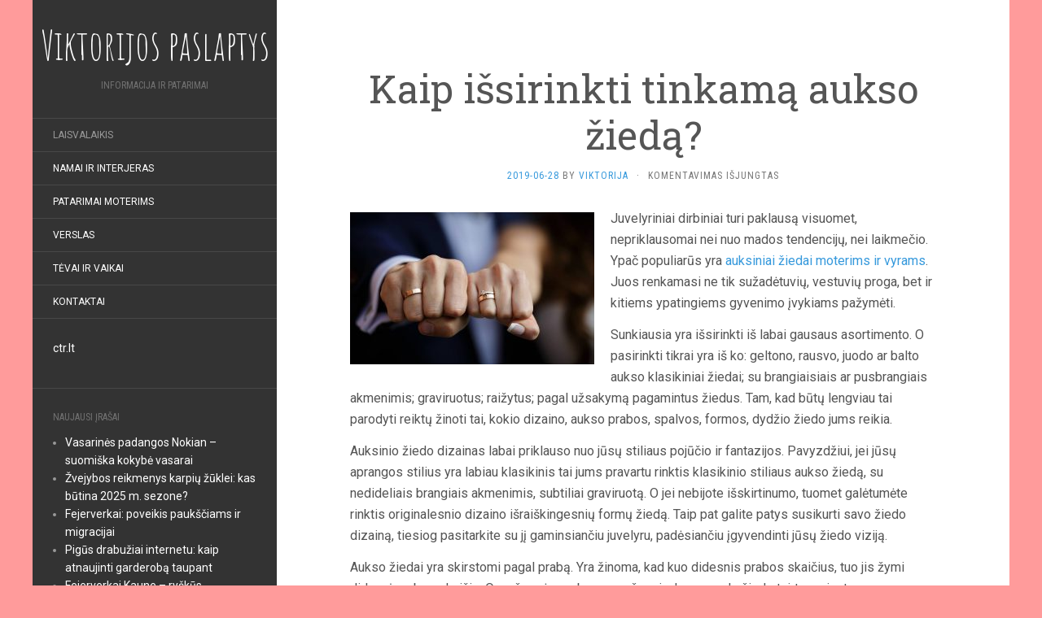

--- FILE ---
content_type: text/html; charset=UTF-8
request_url: https://victoriasecret.lt/kaip-issirinkti-tinkama-aukso-zieda/
body_size: 9863
content:
<!DOCTYPE html>
<html lang="lt-LT">
<head>
		<meta charset="UTF-8" />
	<meta http-equiv="X-UA-Compatible" content="IE=edge">
	<meta name="viewport" content="width=device-width, initial-scale=1.0" />
	<link rel="profile" href="http://gmpg.org/xfn/11" />
	<link rel="pingback" href="https://victoriasecret.lt/xmlrpc.php" />
	<meta name='robots' content='index, follow, max-image-preview:large, max-snippet:-1, max-video-preview:-1' />

	<!-- This site is optimized with the Yoast SEO plugin v21.4 - https://yoast.com/wordpress/plugins/seo/ -->
	<title>Kaip išsirinkti tinkamą aukso žiedą? - Viktorijos paslaptys</title>
	<link rel="canonical" href="https://victoriasecret.lt/kaip-issirinkti-tinkama-aukso-zieda/" />
	<meta property="og:locale" content="lt_LT" />
	<meta property="og:type" content="article" />
	<meta property="og:title" content="Kaip išsirinkti tinkamą aukso žiedą? - Viktorijos paslaptys" />
	<meta property="og:description" content="Juvelyriniai dirbiniai turi paklausą visuomet, nepriklausomai nei nuo mados tendencijų, nei laikmečio. Ypač populiarūs yra auksiniai žiedai moterims ir vyrams. Juos renkamasi ne tik sužadėtuvių, vestuvių proga, bet ir kitiems ypatingiems gyvenimo įvykiams pažymėti. Sunkiausia yra išsirinkti iš labai gausaus asortimento. O pasirinkti tikrai yra iš ko: geltono, rausvo, juodo ar balto aukso klasikiniai žiedai; [&hellip;]" />
	<meta property="og:url" content="https://victoriasecret.lt/kaip-issirinkti-tinkama-aukso-zieda/" />
	<meta property="og:site_name" content="Viktorijos paslaptys" />
	<meta property="article:published_time" content="2019-06-28T08:30:30+00:00" />
	<meta name="author" content="Viktorija" />
	<meta name="twitter:card" content="summary_large_image" />
	<meta name="twitter:label1" content="Written by" />
	<meta name="twitter:data1" content="Viktorija" />
	<meta name="twitter:label2" content="Est. reading time" />
	<meta name="twitter:data2" content="2 minutės" />
	<script type="application/ld+json" class="yoast-schema-graph">{"@context":"https://schema.org","@graph":[{"@type":"WebPage","@id":"https://victoriasecret.lt/kaip-issirinkti-tinkama-aukso-zieda/","url":"https://victoriasecret.lt/kaip-issirinkti-tinkama-aukso-zieda/","name":"Kaip išsirinkti tinkamą aukso žiedą? - Viktorijos paslaptys","isPartOf":{"@id":"https://victoriasecret.lt/#website"},"datePublished":"2019-06-28T08:30:30+00:00","dateModified":"2019-06-28T08:30:30+00:00","author":{"@id":"https://victoriasecret.lt/#/schema/person/be99798a5c1639036365adc95ba515c4"},"breadcrumb":{"@id":"https://victoriasecret.lt/kaip-issirinkti-tinkama-aukso-zieda/#breadcrumb"},"inLanguage":"lt-LT","potentialAction":[{"@type":"ReadAction","target":["https://victoriasecret.lt/kaip-issirinkti-tinkama-aukso-zieda/"]}]},{"@type":"BreadcrumbList","@id":"https://victoriasecret.lt/kaip-issirinkti-tinkama-aukso-zieda/#breadcrumb","itemListElement":[{"@type":"ListItem","position":1,"name":"Home","item":"https://victoriasecret.lt/"},{"@type":"ListItem","position":2,"name":"Kaip išsirinkti tinkamą aukso žiedą?"}]},{"@type":"WebSite","@id":"https://victoriasecret.lt/#website","url":"https://victoriasecret.lt/","name":"Viktorijos paslaptys","description":"informacija ir patarimai","potentialAction":[{"@type":"SearchAction","target":{"@type":"EntryPoint","urlTemplate":"https://victoriasecret.lt/?s={search_term_string}"},"query-input":"required name=search_term_string"}],"inLanguage":"lt-LT"},{"@type":"Person","@id":"https://victoriasecret.lt/#/schema/person/be99798a5c1639036365adc95ba515c4","name":"Viktorija","image":{"@type":"ImageObject","inLanguage":"lt-LT","@id":"https://victoriasecret.lt/#/schema/person/image/","url":"https://secure.gravatar.com/avatar/4d6191aefddd12723e3de551e3612e9e?s=96&d=mm&r=g","contentUrl":"https://secure.gravatar.com/avatar/4d6191aefddd12723e3de551e3612e9e?s=96&d=mm&r=g","caption":"Viktorija"},"url":"https://victoriasecret.lt/author/apatiniurojus/"}]}</script>
	<!-- / Yoast SEO plugin. -->


<link rel='dns-prefetch' href='//fonts.googleapis.com' />
<link rel="alternate" type="application/rss+xml" title="Viktorijos paslaptys &raquo; Įrašų RSS srautas" href="https://victoriasecret.lt/feed/" />
<link rel="alternate" type="application/rss+xml" title="Viktorijos paslaptys &raquo; Komentarų RSS srautas" href="https://victoriasecret.lt/comments/feed/" />
<script type="text/javascript">
window._wpemojiSettings = {"baseUrl":"https:\/\/s.w.org\/images\/core\/emoji\/14.0.0\/72x72\/","ext":".png","svgUrl":"https:\/\/s.w.org\/images\/core\/emoji\/14.0.0\/svg\/","svgExt":".svg","source":{"concatemoji":"https:\/\/victoriasecret.lt\/wp-includes\/js\/wp-emoji-release.min.js?ver=6.3.7"}};
/*! This file is auto-generated */
!function(i,n){var o,s,e;function c(e){try{var t={supportTests:e,timestamp:(new Date).valueOf()};sessionStorage.setItem(o,JSON.stringify(t))}catch(e){}}function p(e,t,n){e.clearRect(0,0,e.canvas.width,e.canvas.height),e.fillText(t,0,0);var t=new Uint32Array(e.getImageData(0,0,e.canvas.width,e.canvas.height).data),r=(e.clearRect(0,0,e.canvas.width,e.canvas.height),e.fillText(n,0,0),new Uint32Array(e.getImageData(0,0,e.canvas.width,e.canvas.height).data));return t.every(function(e,t){return e===r[t]})}function u(e,t,n){switch(t){case"flag":return n(e,"\ud83c\udff3\ufe0f\u200d\u26a7\ufe0f","\ud83c\udff3\ufe0f\u200b\u26a7\ufe0f")?!1:!n(e,"\ud83c\uddfa\ud83c\uddf3","\ud83c\uddfa\u200b\ud83c\uddf3")&&!n(e,"\ud83c\udff4\udb40\udc67\udb40\udc62\udb40\udc65\udb40\udc6e\udb40\udc67\udb40\udc7f","\ud83c\udff4\u200b\udb40\udc67\u200b\udb40\udc62\u200b\udb40\udc65\u200b\udb40\udc6e\u200b\udb40\udc67\u200b\udb40\udc7f");case"emoji":return!n(e,"\ud83e\udef1\ud83c\udffb\u200d\ud83e\udef2\ud83c\udfff","\ud83e\udef1\ud83c\udffb\u200b\ud83e\udef2\ud83c\udfff")}return!1}function f(e,t,n){var r="undefined"!=typeof WorkerGlobalScope&&self instanceof WorkerGlobalScope?new OffscreenCanvas(300,150):i.createElement("canvas"),a=r.getContext("2d",{willReadFrequently:!0}),o=(a.textBaseline="top",a.font="600 32px Arial",{});return e.forEach(function(e){o[e]=t(a,e,n)}),o}function t(e){var t=i.createElement("script");t.src=e,t.defer=!0,i.head.appendChild(t)}"undefined"!=typeof Promise&&(o="wpEmojiSettingsSupports",s=["flag","emoji"],n.supports={everything:!0,everythingExceptFlag:!0},e=new Promise(function(e){i.addEventListener("DOMContentLoaded",e,{once:!0})}),new Promise(function(t){var n=function(){try{var e=JSON.parse(sessionStorage.getItem(o));if("object"==typeof e&&"number"==typeof e.timestamp&&(new Date).valueOf()<e.timestamp+604800&&"object"==typeof e.supportTests)return e.supportTests}catch(e){}return null}();if(!n){if("undefined"!=typeof Worker&&"undefined"!=typeof OffscreenCanvas&&"undefined"!=typeof URL&&URL.createObjectURL&&"undefined"!=typeof Blob)try{var e="postMessage("+f.toString()+"("+[JSON.stringify(s),u.toString(),p.toString()].join(",")+"));",r=new Blob([e],{type:"text/javascript"}),a=new Worker(URL.createObjectURL(r),{name:"wpTestEmojiSupports"});return void(a.onmessage=function(e){c(n=e.data),a.terminate(),t(n)})}catch(e){}c(n=f(s,u,p))}t(n)}).then(function(e){for(var t in e)n.supports[t]=e[t],n.supports.everything=n.supports.everything&&n.supports[t],"flag"!==t&&(n.supports.everythingExceptFlag=n.supports.everythingExceptFlag&&n.supports[t]);n.supports.everythingExceptFlag=n.supports.everythingExceptFlag&&!n.supports.flag,n.DOMReady=!1,n.readyCallback=function(){n.DOMReady=!0}}).then(function(){return e}).then(function(){var e;n.supports.everything||(n.readyCallback(),(e=n.source||{}).concatemoji?t(e.concatemoji):e.wpemoji&&e.twemoji&&(t(e.twemoji),t(e.wpemoji)))}))}((window,document),window._wpemojiSettings);
</script>
<style type="text/css">
img.wp-smiley,
img.emoji {
	display: inline !important;
	border: none !important;
	box-shadow: none !important;
	height: 1em !important;
	width: 1em !important;
	margin: 0 0.07em !important;
	vertical-align: -0.1em !important;
	background: none !important;
	padding: 0 !important;
}
</style>
	<link rel='stylesheet' id='wp-block-library-css' href='https://victoriasecret.lt/wp-includes/css/dist/block-library/style.min.css?ver=6.3.7' media='all' />
<style id='classic-theme-styles-inline-css' type='text/css'>
/*! This file is auto-generated */
.wp-block-button__link{color:#fff;background-color:#32373c;border-radius:9999px;box-shadow:none;text-decoration:none;padding:calc(.667em + 2px) calc(1.333em + 2px);font-size:1.125em}.wp-block-file__button{background:#32373c;color:#fff;text-decoration:none}
</style>
<style id='global-styles-inline-css' type='text/css'>
body{--wp--preset--color--black: #000000;--wp--preset--color--cyan-bluish-gray: #abb8c3;--wp--preset--color--white: #ffffff;--wp--preset--color--pale-pink: #f78da7;--wp--preset--color--vivid-red: #cf2e2e;--wp--preset--color--luminous-vivid-orange: #ff6900;--wp--preset--color--luminous-vivid-amber: #fcb900;--wp--preset--color--light-green-cyan: #7bdcb5;--wp--preset--color--vivid-green-cyan: #00d084;--wp--preset--color--pale-cyan-blue: #8ed1fc;--wp--preset--color--vivid-cyan-blue: #0693e3;--wp--preset--color--vivid-purple: #9b51e0;--wp--preset--gradient--vivid-cyan-blue-to-vivid-purple: linear-gradient(135deg,rgba(6,147,227,1) 0%,rgb(155,81,224) 100%);--wp--preset--gradient--light-green-cyan-to-vivid-green-cyan: linear-gradient(135deg,rgb(122,220,180) 0%,rgb(0,208,130) 100%);--wp--preset--gradient--luminous-vivid-amber-to-luminous-vivid-orange: linear-gradient(135deg,rgba(252,185,0,1) 0%,rgba(255,105,0,1) 100%);--wp--preset--gradient--luminous-vivid-orange-to-vivid-red: linear-gradient(135deg,rgba(255,105,0,1) 0%,rgb(207,46,46) 100%);--wp--preset--gradient--very-light-gray-to-cyan-bluish-gray: linear-gradient(135deg,rgb(238,238,238) 0%,rgb(169,184,195) 100%);--wp--preset--gradient--cool-to-warm-spectrum: linear-gradient(135deg,rgb(74,234,220) 0%,rgb(151,120,209) 20%,rgb(207,42,186) 40%,rgb(238,44,130) 60%,rgb(251,105,98) 80%,rgb(254,248,76) 100%);--wp--preset--gradient--blush-light-purple: linear-gradient(135deg,rgb(255,206,236) 0%,rgb(152,150,240) 100%);--wp--preset--gradient--blush-bordeaux: linear-gradient(135deg,rgb(254,205,165) 0%,rgb(254,45,45) 50%,rgb(107,0,62) 100%);--wp--preset--gradient--luminous-dusk: linear-gradient(135deg,rgb(255,203,112) 0%,rgb(199,81,192) 50%,rgb(65,88,208) 100%);--wp--preset--gradient--pale-ocean: linear-gradient(135deg,rgb(255,245,203) 0%,rgb(182,227,212) 50%,rgb(51,167,181) 100%);--wp--preset--gradient--electric-grass: linear-gradient(135deg,rgb(202,248,128) 0%,rgb(113,206,126) 100%);--wp--preset--gradient--midnight: linear-gradient(135deg,rgb(2,3,129) 0%,rgb(40,116,252) 100%);--wp--preset--font-size--small: 13px;--wp--preset--font-size--medium: 20px;--wp--preset--font-size--large: 36px;--wp--preset--font-size--x-large: 42px;--wp--preset--spacing--20: 0.44rem;--wp--preset--spacing--30: 0.67rem;--wp--preset--spacing--40: 1rem;--wp--preset--spacing--50: 1.5rem;--wp--preset--spacing--60: 2.25rem;--wp--preset--spacing--70: 3.38rem;--wp--preset--spacing--80: 5.06rem;--wp--preset--shadow--natural: 6px 6px 9px rgba(0, 0, 0, 0.2);--wp--preset--shadow--deep: 12px 12px 50px rgba(0, 0, 0, 0.4);--wp--preset--shadow--sharp: 6px 6px 0px rgba(0, 0, 0, 0.2);--wp--preset--shadow--outlined: 6px 6px 0px -3px rgba(255, 255, 255, 1), 6px 6px rgba(0, 0, 0, 1);--wp--preset--shadow--crisp: 6px 6px 0px rgba(0, 0, 0, 1);}:where(.is-layout-flex){gap: 0.5em;}:where(.is-layout-grid){gap: 0.5em;}body .is-layout-flow > .alignleft{float: left;margin-inline-start: 0;margin-inline-end: 2em;}body .is-layout-flow > .alignright{float: right;margin-inline-start: 2em;margin-inline-end: 0;}body .is-layout-flow > .aligncenter{margin-left: auto !important;margin-right: auto !important;}body .is-layout-constrained > .alignleft{float: left;margin-inline-start: 0;margin-inline-end: 2em;}body .is-layout-constrained > .alignright{float: right;margin-inline-start: 2em;margin-inline-end: 0;}body .is-layout-constrained > .aligncenter{margin-left: auto !important;margin-right: auto !important;}body .is-layout-constrained > :where(:not(.alignleft):not(.alignright):not(.alignfull)){max-width: var(--wp--style--global--content-size);margin-left: auto !important;margin-right: auto !important;}body .is-layout-constrained > .alignwide{max-width: var(--wp--style--global--wide-size);}body .is-layout-flex{display: flex;}body .is-layout-flex{flex-wrap: wrap;align-items: center;}body .is-layout-flex > *{margin: 0;}body .is-layout-grid{display: grid;}body .is-layout-grid > *{margin: 0;}:where(.wp-block-columns.is-layout-flex){gap: 2em;}:where(.wp-block-columns.is-layout-grid){gap: 2em;}:where(.wp-block-post-template.is-layout-flex){gap: 1.25em;}:where(.wp-block-post-template.is-layout-grid){gap: 1.25em;}.has-black-color{color: var(--wp--preset--color--black) !important;}.has-cyan-bluish-gray-color{color: var(--wp--preset--color--cyan-bluish-gray) !important;}.has-white-color{color: var(--wp--preset--color--white) !important;}.has-pale-pink-color{color: var(--wp--preset--color--pale-pink) !important;}.has-vivid-red-color{color: var(--wp--preset--color--vivid-red) !important;}.has-luminous-vivid-orange-color{color: var(--wp--preset--color--luminous-vivid-orange) !important;}.has-luminous-vivid-amber-color{color: var(--wp--preset--color--luminous-vivid-amber) !important;}.has-light-green-cyan-color{color: var(--wp--preset--color--light-green-cyan) !important;}.has-vivid-green-cyan-color{color: var(--wp--preset--color--vivid-green-cyan) !important;}.has-pale-cyan-blue-color{color: var(--wp--preset--color--pale-cyan-blue) !important;}.has-vivid-cyan-blue-color{color: var(--wp--preset--color--vivid-cyan-blue) !important;}.has-vivid-purple-color{color: var(--wp--preset--color--vivid-purple) !important;}.has-black-background-color{background-color: var(--wp--preset--color--black) !important;}.has-cyan-bluish-gray-background-color{background-color: var(--wp--preset--color--cyan-bluish-gray) !important;}.has-white-background-color{background-color: var(--wp--preset--color--white) !important;}.has-pale-pink-background-color{background-color: var(--wp--preset--color--pale-pink) !important;}.has-vivid-red-background-color{background-color: var(--wp--preset--color--vivid-red) !important;}.has-luminous-vivid-orange-background-color{background-color: var(--wp--preset--color--luminous-vivid-orange) !important;}.has-luminous-vivid-amber-background-color{background-color: var(--wp--preset--color--luminous-vivid-amber) !important;}.has-light-green-cyan-background-color{background-color: var(--wp--preset--color--light-green-cyan) !important;}.has-vivid-green-cyan-background-color{background-color: var(--wp--preset--color--vivid-green-cyan) !important;}.has-pale-cyan-blue-background-color{background-color: var(--wp--preset--color--pale-cyan-blue) !important;}.has-vivid-cyan-blue-background-color{background-color: var(--wp--preset--color--vivid-cyan-blue) !important;}.has-vivid-purple-background-color{background-color: var(--wp--preset--color--vivid-purple) !important;}.has-black-border-color{border-color: var(--wp--preset--color--black) !important;}.has-cyan-bluish-gray-border-color{border-color: var(--wp--preset--color--cyan-bluish-gray) !important;}.has-white-border-color{border-color: var(--wp--preset--color--white) !important;}.has-pale-pink-border-color{border-color: var(--wp--preset--color--pale-pink) !important;}.has-vivid-red-border-color{border-color: var(--wp--preset--color--vivid-red) !important;}.has-luminous-vivid-orange-border-color{border-color: var(--wp--preset--color--luminous-vivid-orange) !important;}.has-luminous-vivid-amber-border-color{border-color: var(--wp--preset--color--luminous-vivid-amber) !important;}.has-light-green-cyan-border-color{border-color: var(--wp--preset--color--light-green-cyan) !important;}.has-vivid-green-cyan-border-color{border-color: var(--wp--preset--color--vivid-green-cyan) !important;}.has-pale-cyan-blue-border-color{border-color: var(--wp--preset--color--pale-cyan-blue) !important;}.has-vivid-cyan-blue-border-color{border-color: var(--wp--preset--color--vivid-cyan-blue) !important;}.has-vivid-purple-border-color{border-color: var(--wp--preset--color--vivid-purple) !important;}.has-vivid-cyan-blue-to-vivid-purple-gradient-background{background: var(--wp--preset--gradient--vivid-cyan-blue-to-vivid-purple) !important;}.has-light-green-cyan-to-vivid-green-cyan-gradient-background{background: var(--wp--preset--gradient--light-green-cyan-to-vivid-green-cyan) !important;}.has-luminous-vivid-amber-to-luminous-vivid-orange-gradient-background{background: var(--wp--preset--gradient--luminous-vivid-amber-to-luminous-vivid-orange) !important;}.has-luminous-vivid-orange-to-vivid-red-gradient-background{background: var(--wp--preset--gradient--luminous-vivid-orange-to-vivid-red) !important;}.has-very-light-gray-to-cyan-bluish-gray-gradient-background{background: var(--wp--preset--gradient--very-light-gray-to-cyan-bluish-gray) !important;}.has-cool-to-warm-spectrum-gradient-background{background: var(--wp--preset--gradient--cool-to-warm-spectrum) !important;}.has-blush-light-purple-gradient-background{background: var(--wp--preset--gradient--blush-light-purple) !important;}.has-blush-bordeaux-gradient-background{background: var(--wp--preset--gradient--blush-bordeaux) !important;}.has-luminous-dusk-gradient-background{background: var(--wp--preset--gradient--luminous-dusk) !important;}.has-pale-ocean-gradient-background{background: var(--wp--preset--gradient--pale-ocean) !important;}.has-electric-grass-gradient-background{background: var(--wp--preset--gradient--electric-grass) !important;}.has-midnight-gradient-background{background: var(--wp--preset--gradient--midnight) !important;}.has-small-font-size{font-size: var(--wp--preset--font-size--small) !important;}.has-medium-font-size{font-size: var(--wp--preset--font-size--medium) !important;}.has-large-font-size{font-size: var(--wp--preset--font-size--large) !important;}.has-x-large-font-size{font-size: var(--wp--preset--font-size--x-large) !important;}
.wp-block-navigation a:where(:not(.wp-element-button)){color: inherit;}
:where(.wp-block-post-template.is-layout-flex){gap: 1.25em;}:where(.wp-block-post-template.is-layout-grid){gap: 1.25em;}
:where(.wp-block-columns.is-layout-flex){gap: 2em;}:where(.wp-block-columns.is-layout-grid){gap: 2em;}
.wp-block-pullquote{font-size: 1.5em;line-height: 1.6;}
</style>
<link rel='stylesheet' id='flat-fonts-css' href='//fonts.googleapis.com/css?family=Amatic+SC%7CRoboto:400,700%7CRoboto+Slab%7CRoboto+Condensed' media='all' />
<link rel='stylesheet' id='flat-theme-css' href='https://victoriasecret.lt/wp-content/themes/flat/assets/css/flat.min.css?ver=1.7.8' media='all' />
<link rel='stylesheet' id='flat-style-css' href='https://victoriasecret.lt/wp-content/themes/flat/style.css?ver=6.3.7' media='all' />
<script src='https://victoriasecret.lt/wp-includes/js/jquery/jquery.min.js?ver=3.7.0' id='jquery-core-js'></script>
<script src='https://victoriasecret.lt/wp-includes/js/jquery/jquery-migrate.min.js?ver=3.4.1' id='jquery-migrate-js'></script>
<script src='https://victoriasecret.lt/wp-content/themes/flat/assets/js/flat.min.js?ver=1.7.8' id='flat-js-js'></script>
<!--[if lt IE 9]>
<script src='https://victoriasecret.lt/wp-content/themes/flat/assets/js/html5shiv.min.js?ver=3.7.2' id='html5shiv-js'></script>
<![endif]-->
<link rel="https://api.w.org/" href="https://victoriasecret.lt/wp-json/" /><link rel="alternate" type="application/json" href="https://victoriasecret.lt/wp-json/wp/v2/posts/1398" /><link rel="EditURI" type="application/rsd+xml" title="RSD" href="https://victoriasecret.lt/xmlrpc.php?rsd" />
<meta name="generator" content="WordPress 6.3.7" />
<link rel='shortlink' href='https://victoriasecret.lt/?p=1398' />
<link rel="alternate" type="application/json+oembed" href="https://victoriasecret.lt/wp-json/oembed/1.0/embed?url=https%3A%2F%2Fvictoriasecret.lt%2Fkaip-issirinkti-tinkama-aukso-zieda%2F" />
<link rel="alternate" type="text/xml+oembed" href="https://victoriasecret.lt/wp-json/oembed/1.0/embed?url=https%3A%2F%2Fvictoriasecret.lt%2Fkaip-issirinkti-tinkama-aukso-zieda%2F&#038;format=xml" />
<meta name="google-site-verification" content="gkUfEavXs_T6mRx7Zfd4ftgm8Snmrtja4UvMjT6P_2g" />
<script async src="https://pagead2.googlesyndication.com/pagead/js/adsbygoogle.js?client=ca-pub-7008477187146575"
     crossorigin="anonymous"></script><style type="text/css"></style><style type="text/css">#masthead .site-title {font-family:Amatic SC}body {font-family:Roboto }h1,h2,h3,h4,h5,h6 {font-family:Roboto Slab}#masthead .site-description, .hentry .entry-meta {font-family:Roboto Condensed}</style><style type="text/css" id="custom-background-css">
body.custom-background { background-color: #ff9b9b; }
</style>
		</head>

<body class="post-template-default single single-post postid-1398 single-format-standard custom-background" itemscope itemtype="http://schema.org/WebPage">
<div id="page">
	<div class="container">
		<div class="row row-offcanvas row-offcanvas-left">
			<div id="secondary" class="col-lg-3">
								<header id="masthead" class="site-header" role="banner">
										<div class="hgroup">
						<h1 class="site-title display-title"><a href="https://victoriasecret.lt/" title="Viktorijos paslaptys" rel="home"><span itemprop="name">Viktorijos paslaptys</span></a></h1><h2 itemprop="description" class="site-description">informacija ir patarimai</h2>					</div>
					<button type="button" class="btn btn-link hidden-lg toggle-sidebar" data-toggle="offcanvas" aria-label="Sidebar"><i class="fa fa-gear"></i></button>
					<button type="button" class="btn btn-link hidden-lg toggle-navigation" aria-label="Navigation Menu"><i class="fa fa-bars"></i></button>
					<nav id="site-navigation" class="navigation main-navigation" role="navigation">
						<ul id="menu-menu-1" class="nav-menu"><li id="menu-item-36" class="menu-item menu-item-type-taxonomy menu-item-object-category current-post-ancestor current-menu-parent current-post-parent menu-item-36"><a href="https://victoriasecret.lt/apie/laisvalaikis/">Laisvalaikis</a></li>
<li id="menu-item-37" class="menu-item menu-item-type-taxonomy menu-item-object-category menu-item-37"><a href="https://victoriasecret.lt/apie/namai-ir-interjeras/">Namai ir interjeras</a></li>
<li id="menu-item-38" class="menu-item menu-item-type-taxonomy menu-item-object-category menu-item-38"><a href="https://victoriasecret.lt/apie/patarimai-moterims/">Patarimai moterims</a></li>
<li id="menu-item-39" class="menu-item menu-item-type-taxonomy menu-item-object-category menu-item-39"><a href="https://victoriasecret.lt/apie/verslas/">Verslas</a></li>
<li id="menu-item-12109" class="menu-item menu-item-type-taxonomy menu-item-object-category menu-item-12109"><a href="https://victoriasecret.lt/apie/tevai-ir-vaikai/">Tėvai ir vaikai</a></li>
<li id="menu-item-12306" class="menu-item menu-item-type-post_type menu-item-object-page menu-item-12306"><a href="https://victoriasecret.lt/kontaktai/">Kontaktai</a></li>
</ul>					</nav>
									</header>
				
				<div class="sidebar-offcanvas">
					<div id="main-sidebar" class="widget-area" role="complementary">
											<aside id="text-2" class="widget widget_text">
			<div class="textwidget"><p><a href="https://ctr.lt">ctr.lt</a></p>
</div>
							</aside>

							<aside id="recent-posts-2" class="widget widget_recent_entries">

								<h3 class='widget-title'>Naujausi įrašai</h3>

		<ul>
											<li>
					<a href="https://victoriasecret.lt/vasarines-padangos-nokian-suomiska-kokybe-vasarai/">Vasarinės padangos Nokian – suomiška kokybė vasarai</a>
									</li>
											<li>
					<a href="https://victoriasecret.lt/zvejybos-reikmenys-karpiu-zuklei-kas-butina-2025-m-sezone/">Žvejybos reikmenys karpių žūklei: kas būtina 2025 m. sezone?</a>
									</li>
											<li>
					<a href="https://victoriasecret.lt/fejerverkai-poveikis-pauksciams-ir-migracijai/">Fejerverkai: poveikis paukščiams ir migracijai</a>
									</li>
											<li>
					<a href="https://victoriasecret.lt/pigus-drabuziai-internetu-kaip-atnaujinti-garderoba-taupant/">Pigūs drabužiai internetu: kaip atnaujinti garderobą taupant</a>
									</li>
											<li>
					<a href="https://victoriasecret.lt/fejerverkai-kaune-ryskus-fejerverkai-jusu-renginiui/">Fejerverkai Kaune – ryškūs fejerverkai jūsų renginiui!</a>
									</li>
					</ul>

							</aside>
					<aside id="tag_cloud-2" class="widget widget_tag_cloud">
						<h3 class='widget-title'>Temos</h3>
<div class="tagcloud"><a href="https://victoriasecret.lt/tema/baldai/" class="tag-cloud-link tag-link-363 tag-link-position-1" style="font-size: 8pt;" aria-label="baldai (2 elementai)">baldai</a>
<a href="https://victoriasecret.lt/tema/buhalterine-apskaita/" class="tag-cloud-link tag-link-34 tag-link-position-2" style="font-size: 12.540540540541pt;" aria-label="buhalterinė apskaita (3 elementai)">buhalterinė apskaita</a>
<a href="https://victoriasecret.lt/tema/burnos-higiena/" class="tag-cloud-link tag-link-306 tag-link-position-3" style="font-size: 8pt;" aria-label="burnos higiena (2 elementai)">burnos higiena</a>
<a href="https://victoriasecret.lt/tema/finansai/" class="tag-cloud-link tag-link-40 tag-link-position-4" style="font-size: 12.540540540541pt;" aria-label="finansai (3 elementai)">finansai</a>
<a href="https://victoriasecret.lt/tema/greita-paskola/" class="tag-cloud-link tag-link-302 tag-link-position-5" style="font-size: 8pt;" aria-label="greita paskola (2 elementai)">greita paskola</a>
<a href="https://victoriasecret.lt/tema/greitas-kreditas/" class="tag-cloud-link tag-link-41 tag-link-position-6" style="font-size: 16.324324324324pt;" aria-label="greitas kreditas (4 elementai)">greitas kreditas</a>
<a href="https://victoriasecret.lt/tema/greitieji-kreditai/" class="tag-cloud-link tag-link-42 tag-link-position-7" style="font-size: 16.324324324324pt;" aria-label="greitieji kreditai (4 elementai)">greitieji kreditai</a>
<a href="https://victoriasecret.lt/tema/greitosios-paskolos-internetu/" class="tag-cloud-link tag-link-175 tag-link-position-8" style="font-size: 8pt;" aria-label="greitosios paskolos internetu (2 elementai)">greitosios paskolos internetu</a>
<a href="https://victoriasecret.lt/tema/greitos-paskolos/" class="tag-cloud-link tag-link-47 tag-link-position-9" style="font-size: 8pt;" aria-label="greitos paskolos (2 elementai)">greitos paskolos</a>
<a href="https://victoriasecret.lt/tema/greitos-paskolos-internetu/" class="tag-cloud-link tag-link-48 tag-link-position-10" style="font-size: 8pt;" aria-label="greitos paskolos internetu (2 elementai)">greitos paskolos internetu</a>
<a href="https://victoriasecret.lt/tema/greituju-kreditu-bendroves/" class="tag-cloud-link tag-link-177 tag-link-position-11" style="font-size: 8pt;" aria-label="greituju kreditu bendroves (2 elementai)">greituju kreditu bendroves</a>
<a href="https://victoriasecret.lt/tema/gydymas/" class="tag-cloud-link tag-link-67 tag-link-position-12" style="font-size: 8pt;" aria-label="gydymas (2 elementai)">gydymas</a>
<a href="https://victoriasecret.lt/tema/ilgalaike-paskola/" class="tag-cloud-link tag-link-117 tag-link-position-13" style="font-size: 8pt;" aria-label="ilgalaike paskola (2 elementai)">ilgalaike paskola</a>
<a href="https://victoriasecret.lt/tema/ilgalaike-paskola-internetu/" class="tag-cloud-link tag-link-118 tag-link-position-14" style="font-size: 8pt;" aria-label="ilgalaike paskola internetu (2 elementai)">ilgalaike paskola internetu</a>
<a href="https://victoriasecret.lt/tema/ilgalaikes-paskolos-be-uzstato/" class="tag-cloud-link tag-link-119 tag-link-position-15" style="font-size: 8pt;" aria-label="ilgalaikes paskolos be uzstato (2 elementai)">ilgalaikes paskolos be uzstato</a>
<a href="https://victoriasecret.lt/tema/ilgalaikiai-kreditai/" class="tag-cloud-link tag-link-120 tag-link-position-16" style="font-size: 12.540540540541pt;" aria-label="ilgalaikiai kreditai (3 elementai)">ilgalaikiai kreditai</a>
<a href="https://victoriasecret.lt/tema/ilgalaikiai-kreditai-internetu/" class="tag-cloud-link tag-link-121 tag-link-position-17" style="font-size: 8pt;" aria-label="ilgalaikiai kreditai internetu (2 elementai)">ilgalaikiai kreditai internetu</a>
<a href="https://victoriasecret.lt/tema/ilgalaikis-kreditas/" class="tag-cloud-link tag-link-122 tag-link-position-18" style="font-size: 8pt;" aria-label="ilgalaikis kreditas (2 elementai)">ilgalaikis kreditas</a>
<a href="https://victoriasecret.lt/tema/ilgalaikis-kreditas-internetu/" class="tag-cloud-link tag-link-123 tag-link-position-19" style="font-size: 8pt;" aria-label="ilgalaikis kreditas internetu (2 elementai)">ilgalaikis kreditas internetu</a>
<a href="https://victoriasecret.lt/tema/ilgalaikes-paskolos/" class="tag-cloud-link tag-link-115 tag-link-position-20" style="font-size: 12.540540540541pt;" aria-label="ilgalaikės paskolos (3 elementai)">ilgalaikės paskolos</a>
<a href="https://victoriasecret.lt/tema/ilgalaikes-paskolos-internetu/" class="tag-cloud-link tag-link-116 tag-link-position-21" style="font-size: 12.540540540541pt;" aria-label="ilgalaikės paskolos internetu (3 elementai)">ilgalaikės paskolos internetu</a>
<a href="https://victoriasecret.lt/tema/ivairios-paskolos/" class="tag-cloud-link tag-link-124 tag-link-position-22" style="font-size: 8pt;" aria-label="ivairios paskolos (2 elementai)">ivairios paskolos</a>
<a href="https://victoriasecret.lt/tema/kombinezonai/" class="tag-cloud-link tag-link-94 tag-link-position-23" style="font-size: 8pt;" aria-label="kombinezonai (2 elementai)">kombinezonai</a>
<a href="https://victoriasecret.lt/tema/kreditai/" class="tag-cloud-link tag-link-43 tag-link-position-24" style="font-size: 22pt;" aria-label="kreditai (6 elementai)">kreditai</a>
<a href="https://victoriasecret.lt/tema/kreditai-internetu/" class="tag-cloud-link tag-link-44 tag-link-position-25" style="font-size: 12.540540540541pt;" aria-label="kreditai internetu (3 elementai)">kreditai internetu</a>
<a href="https://victoriasecret.lt/tema/kreditas/" class="tag-cloud-link tag-link-45 tag-link-position-26" style="font-size: 12.540540540541pt;" aria-label="kreditas (3 elementai)">kreditas</a>
<a href="https://victoriasecret.lt/tema/kreditu-emimas/" class="tag-cloud-link tag-link-232 tag-link-position-27" style="font-size: 8pt;" aria-label="kreditu emimas (2 elementai)">kreditu emimas</a>
<a href="https://victoriasecret.lt/tema/nt-pirkimas/" class="tag-cloud-link tag-link-415 tag-link-position-28" style="font-size: 12.540540540541pt;" aria-label="NT pirkimas (3 elementai)">NT pirkimas</a>
<a href="https://victoriasecret.lt/tema/paskola/" class="tag-cloud-link tag-link-191 tag-link-position-29" style="font-size: 8pt;" aria-label="paskola (2 elementai)">paskola</a>
<a href="https://victoriasecret.lt/tema/paskolos/" class="tag-cloud-link tag-link-283 tag-link-position-30" style="font-size: 19.351351351351pt;" aria-label="paskolos (5 elementai)">paskolos</a>
<a href="https://victoriasecret.lt/tema/pinigai/" class="tag-cloud-link tag-link-190 tag-link-position-31" style="font-size: 12.540540540541pt;" aria-label="pinigai (3 elementai)">pinigai</a>
<a href="https://victoriasecret.lt/tema/reklama/" class="tag-cloud-link tag-link-353 tag-link-position-32" style="font-size: 8pt;" aria-label="reklama (2 elementai)">reklama</a>
<a href="https://victoriasecret.lt/tema/remontas/" class="tag-cloud-link tag-link-12 tag-link-position-33" style="font-size: 16.324324324324pt;" aria-label="remontas (4 elementai)">remontas</a>
<a href="https://victoriasecret.lt/tema/seo/" class="tag-cloud-link tag-link-54 tag-link-position-34" style="font-size: 12.540540540541pt;" aria-label="seo (3 elementai)">seo</a>
<a href="https://victoriasecret.lt/tema/seo-paslaugos/" class="tag-cloud-link tag-link-237 tag-link-position-35" style="font-size: 8pt;" aria-label="SEO paslaugos (2 elementai)">SEO paslaugos</a>
<a href="https://victoriasecret.lt/tema/skalbimo-masinu-remontas-vilniuje/" class="tag-cloud-link tag-link-352 tag-link-position-36" style="font-size: 8pt;" aria-label="skalbimo mašinų remontas Vilniuje (2 elementai)">skalbimo mašinų remontas Vilniuje</a>
<a href="https://victoriasecret.lt/tema/vartai/" class="tag-cloud-link tag-link-24 tag-link-position-37" style="font-size: 8pt;" aria-label="vartai (2 elementai)">vartai</a>
<a href="https://victoriasecret.lt/tema/verslas/" class="tag-cloud-link tag-link-239 tag-link-position-38" style="font-size: 8pt;" aria-label="verslas (2 elementai)">verslas</a>
<a href="https://victoriasecret.lt/tema/veterinaras/" class="tag-cloud-link tag-link-69 tag-link-position-39" style="font-size: 8pt;" aria-label="veterinaras (2 elementai)">veterinaras</a>
<a href="https://victoriasecret.lt/tema/veterinarijos-klinika/" class="tag-cloud-link tag-link-70 tag-link-position-40" style="font-size: 8pt;" aria-label="veterinarijos klinika (2 elementai)">veterinarijos klinika</a>
<a href="https://victoriasecret.lt/tema/veterinarijos-klinika-vilniuje/" class="tag-cloud-link tag-link-71 tag-link-position-41" style="font-size: 8pt;" aria-label="veterinarijos klinika Vilniuje (2 elementai)">veterinarijos klinika Vilniuje</a>
<a href="https://victoriasecret.lt/tema/vidaus-durys/" class="tag-cloud-link tag-link-88 tag-link-position-42" style="font-size: 8pt;" aria-label="vidaus durys (2 elementai)">vidaus durys</a>
<a href="https://victoriasecret.lt/tema/vilnius/" class="tag-cloud-link tag-link-414 tag-link-position-43" style="font-size: 12.540540540541pt;" aria-label="Vilnius (3 elementai)">Vilnius</a>
<a href="https://victoriasecret.lt/tema/vonia/" class="tag-cloud-link tag-link-8 tag-link-position-44" style="font-size: 12.540540540541pt;" aria-label="vonia (3 elementai)">vonia</a>
<a href="https://victoriasecret.lt/tema/sildymas/" class="tag-cloud-link tag-link-319 tag-link-position-45" style="font-size: 8pt;" aria-label="šildymas (2 elementai)">šildymas</a></div>
					</aside>
					<aside id="archives-2" class="widget widget_archive">
						<h3 class='widget-title'>Archyvai</h3>
		<label class="screen-reader-text" for="archives-dropdown-2">Archyvai</label>
		<select id="archives-dropdown-2" name="archive-dropdown">
			
			<option value="">Pasirinkite mėnesį</option>
				<option value='https://victoriasecret.lt/2025/12/'> 2025 m. gruodžio mėn. </option>
	<option value='https://victoriasecret.lt/2025/11/'> 2025 m. lapkričio mėn. </option>
	<option value='https://victoriasecret.lt/2025/10/'> 2025 m. spalio mėn. </option>
	<option value='https://victoriasecret.lt/2025/09/'> 2025 m. rugsėjo mėn. </option>
	<option value='https://victoriasecret.lt/2025/07/'> 2025 m. liepos mėn. </option>
	<option value='https://victoriasecret.lt/2025/06/'> 2025 m. birželio mėn. </option>
	<option value='https://victoriasecret.lt/2025/05/'> 2025 m. gegužės mėn. </option>
	<option value='https://victoriasecret.lt/2025/04/'> 2025 m. balandžio mėn. </option>
	<option value='https://victoriasecret.lt/2025/03/'> 2025 m. kovo mėn. </option>
	<option value='https://victoriasecret.lt/2025/02/'> 2025 m. vasario mėn. </option>
	<option value='https://victoriasecret.lt/2025/01/'> 2025 m. sausio mėn. </option>
	<option value='https://victoriasecret.lt/2024/12/'> 2024 m. gruodžio mėn. </option>
	<option value='https://victoriasecret.lt/2024/11/'> 2024 m. lapkričio mėn. </option>
	<option value='https://victoriasecret.lt/2024/10/'> 2024 m. spalio mėn. </option>
	<option value='https://victoriasecret.lt/2024/09/'> 2024 m. rugsėjo mėn. </option>
	<option value='https://victoriasecret.lt/2024/08/'> 2024 m. rugpjūčio mėn. </option>
	<option value='https://victoriasecret.lt/2024/07/'> 2024 m. liepos mėn. </option>
	<option value='https://victoriasecret.lt/2024/06/'> 2024 m. birželio mėn. </option>
	<option value='https://victoriasecret.lt/2024/05/'> 2024 m. gegužės mėn. </option>
	<option value='https://victoriasecret.lt/2024/04/'> 2024 m. balandžio mėn. </option>
	<option value='https://victoriasecret.lt/2024/03/'> 2024 m. kovo mėn. </option>
	<option value='https://victoriasecret.lt/2024/02/'> 2024 m. vasario mėn. </option>
	<option value='https://victoriasecret.lt/2024/01/'> 2024 m. sausio mėn. </option>
	<option value='https://victoriasecret.lt/2023/12/'> 2023 m. gruodžio mėn. </option>
	<option value='https://victoriasecret.lt/2023/11/'> 2023 m. lapkričio mėn. </option>
	<option value='https://victoriasecret.lt/2023/10/'> 2023 m. spalio mėn. </option>
	<option value='https://victoriasecret.lt/2023/08/'> 2023 m. rugpjūčio mėn. </option>
	<option value='https://victoriasecret.lt/2023/07/'> 2023 m. liepos mėn. </option>
	<option value='https://victoriasecret.lt/2023/05/'> 2023 m. gegužės mėn. </option>
	<option value='https://victoriasecret.lt/2023/04/'> 2023 m. balandžio mėn. </option>
	<option value='https://victoriasecret.lt/2023/02/'> 2023 m. vasario mėn. </option>
	<option value='https://victoriasecret.lt/2023/01/'> 2023 m. sausio mėn. </option>
	<option value='https://victoriasecret.lt/2022/12/'> 2022 m. gruodžio mėn. </option>
	<option value='https://victoriasecret.lt/2022/10/'> 2022 m. spalio mėn. </option>
	<option value='https://victoriasecret.lt/2022/09/'> 2022 m. rugsėjo mėn. </option>
	<option value='https://victoriasecret.lt/2022/08/'> 2022 m. rugpjūčio mėn. </option>
	<option value='https://victoriasecret.lt/2022/07/'> 2022 m. liepos mėn. </option>
	<option value='https://victoriasecret.lt/2022/06/'> 2022 m. birželio mėn. </option>
	<option value='https://victoriasecret.lt/2022/05/'> 2022 m. gegužės mėn. </option>
	<option value='https://victoriasecret.lt/2022/04/'> 2022 m. balandžio mėn. </option>
	<option value='https://victoriasecret.lt/2022/03/'> 2022 m. kovo mėn. </option>
	<option value='https://victoriasecret.lt/2022/01/'> 2022 m. sausio mėn. </option>
	<option value='https://victoriasecret.lt/2021/12/'> 2021 m. gruodžio mėn. </option>
	<option value='https://victoriasecret.lt/2021/11/'> 2021 m. lapkričio mėn. </option>
	<option value='https://victoriasecret.lt/2021/10/'> 2021 m. spalio mėn. </option>
	<option value='https://victoriasecret.lt/2021/09/'> 2021 m. rugsėjo mėn. </option>
	<option value='https://victoriasecret.lt/2021/08/'> 2021 m. rugpjūčio mėn. </option>
	<option value='https://victoriasecret.lt/2021/07/'> 2021 m. liepos mėn. </option>
	<option value='https://victoriasecret.lt/2021/06/'> 2021 m. birželio mėn. </option>
	<option value='https://victoriasecret.lt/2021/05/'> 2021 m. gegužės mėn. </option>
	<option value='https://victoriasecret.lt/2021/03/'> 2021 m. kovo mėn. </option>
	<option value='https://victoriasecret.lt/2021/02/'> 2021 m. vasario mėn. </option>
	<option value='https://victoriasecret.lt/2021/01/'> 2021 m. sausio mėn. </option>
	<option value='https://victoriasecret.lt/2020/12/'> 2020 m. gruodžio mėn. </option>
	<option value='https://victoriasecret.lt/2020/11/'> 2020 m. lapkričio mėn. </option>
	<option value='https://victoriasecret.lt/2020/10/'> 2020 m. spalio mėn. </option>
	<option value='https://victoriasecret.lt/2020/08/'> 2020 m. rugpjūčio mėn. </option>
	<option value='https://victoriasecret.lt/2020/06/'> 2020 m. birželio mėn. </option>
	<option value='https://victoriasecret.lt/2020/05/'> 2020 m. gegužės mėn. </option>
	<option value='https://victoriasecret.lt/2020/04/'> 2020 m. balandžio mėn. </option>
	<option value='https://victoriasecret.lt/2020/03/'> 2020 m. kovo mėn. </option>
	<option value='https://victoriasecret.lt/2020/02/'> 2020 m. vasario mėn. </option>
	<option value='https://victoriasecret.lt/2020/01/'> 2020 m. sausio mėn. </option>
	<option value='https://victoriasecret.lt/2019/12/'> 2019 m. gruodžio mėn. </option>
	<option value='https://victoriasecret.lt/2019/10/'> 2019 m. spalio mėn. </option>
	<option value='https://victoriasecret.lt/2019/09/'> 2019 m. rugsėjo mėn. </option>
	<option value='https://victoriasecret.lt/2019/08/'> 2019 m. rugpjūčio mėn. </option>
	<option value='https://victoriasecret.lt/2019/06/'> 2019 m. birželio mėn. </option>
	<option value='https://victoriasecret.lt/2019/05/'> 2019 m. gegužės mėn. </option>
	<option value='https://victoriasecret.lt/2019/04/'> 2019 m. balandžio mėn. </option>
	<option value='https://victoriasecret.lt/2019/03/'> 2019 m. kovo mėn. </option>
	<option value='https://victoriasecret.lt/2019/02/'> 2019 m. vasario mėn. </option>
	<option value='https://victoriasecret.lt/2019/01/'> 2019 m. sausio mėn. </option>
	<option value='https://victoriasecret.lt/2018/12/'> 2018 m. gruodžio mėn. </option>
	<option value='https://victoriasecret.lt/2018/11/'> 2018 m. lapkričio mėn. </option>
	<option value='https://victoriasecret.lt/2018/10/'> 2018 m. spalio mėn. </option>
	<option value='https://victoriasecret.lt/2018/09/'> 2018 m. rugsėjo mėn. </option>
	<option value='https://victoriasecret.lt/2018/08/'> 2018 m. rugpjūčio mėn. </option>
	<option value='https://victoriasecret.lt/2018/07/'> 2018 m. liepos mėn. </option>
	<option value='https://victoriasecret.lt/2018/06/'> 2018 m. birželio mėn. </option>
	<option value='https://victoriasecret.lt/2018/05/'> 2018 m. gegužės mėn. </option>
	<option value='https://victoriasecret.lt/2018/04/'> 2018 m. balandžio mėn. </option>
	<option value='https://victoriasecret.lt/2018/03/'> 2018 m. kovo mėn. </option>
	<option value='https://victoriasecret.lt/2018/02/'> 2018 m. vasario mėn. </option>
	<option value='https://victoriasecret.lt/2018/01/'> 2018 m. sausio mėn. </option>
	<option value='https://victoriasecret.lt/2017/12/'> 2017 m. gruodžio mėn. </option>
	<option value='https://victoriasecret.lt/2017/11/'> 2017 m. lapkričio mėn. </option>
	<option value='https://victoriasecret.lt/2017/10/'> 2017 m. spalio mėn. </option>
	<option value='https://victoriasecret.lt/2017/09/'> 2017 m. rugsėjo mėn. </option>
	<option value='https://victoriasecret.lt/2017/08/'> 2017 m. rugpjūčio mėn. </option>
	<option value='https://victoriasecret.lt/2017/07/'> 2017 m. liepos mėn. </option>
	<option value='https://victoriasecret.lt/2017/06/'> 2017 m. birželio mėn. </option>
	<option value='https://victoriasecret.lt/2017/05/'> 2017 m. gegužės mėn. </option>
	<option value='https://victoriasecret.lt/2017/04/'> 2017 m. balandžio mėn. </option>
	<option value='https://victoriasecret.lt/2017/03/'> 2017 m. kovo mėn. </option>
	<option value='https://victoriasecret.lt/2017/02/'> 2017 m. vasario mėn. </option>
	<option value='https://victoriasecret.lt/2017/01/'> 2017 m. sausio mėn. </option>
	<option value='https://victoriasecret.lt/2016/12/'> 2016 m. gruodžio mėn. </option>
	<option value='https://victoriasecret.lt/2016/11/'> 2016 m. lapkričio mėn. </option>
	<option value='https://victoriasecret.lt/2016/10/'> 2016 m. spalio mėn. </option>
	<option value='https://victoriasecret.lt/2016/09/'> 2016 m. rugsėjo mėn. </option>
	<option value='https://victoriasecret.lt/2016/08/'> 2016 m. rugpjūčio mėn. </option>
	<option value='https://victoriasecret.lt/2016/07/'> 2016 m. liepos mėn. </option>
	<option value='https://victoriasecret.lt/2016/06/'> 2016 m. birželio mėn. </option>
	<option value='https://victoriasecret.lt/2016/05/'> 2016 m. gegužės mėn. </option>
	<option value='https://victoriasecret.lt/2016/04/'> 2016 m. balandžio mėn. </option>
	<option value='https://victoriasecret.lt/2016/03/'> 2016 m. kovo mėn. </option>
	<option value='https://victoriasecret.lt/2016/02/'> 2016 m. vasario mėn. </option>
	<option value='https://victoriasecret.lt/2016/01/'> 2016 m. sausio mėn. </option>
	<option value='https://victoriasecret.lt/2015/12/'> 2015 m. gruodžio mėn. </option>
	<option value='https://victoriasecret.lt/2015/11/'> 2015 m. lapkričio mėn. </option>
	<option value='https://victoriasecret.lt/2015/10/'> 2015 m. spalio mėn. </option>
	<option value='https://victoriasecret.lt/2015/09/'> 2015 m. rugsėjo mėn. </option>
	<option value='https://victoriasecret.lt/2015/08/'> 2015 m. rugpjūčio mėn. </option>
	<option value='https://victoriasecret.lt/2015/07/'> 2015 m. liepos mėn. </option>

		</select>

<script type="text/javascript">
/* <![CDATA[ */
(function() {
	var dropdown = document.getElementById( "archives-dropdown-2" );
	function onSelectChange() {
		if ( dropdown.options[ dropdown.selectedIndex ].value !== '' ) {
			document.location.href = this.options[ this.selectedIndex ].value;
		}
	}
	dropdown.onchange = onSelectChange;
})();
/* ]]> */
</script>
								</aside>
											</div>
				</div>
			</div>

						<div id="primary" class="content-area col-lg-9" itemprop="mainContentOfPage">
							<div id="content" class="site-content" role="main" itemscope itemtype="http://schema.org/Article">
			<article id="post-1398" class="post-1398 post type-post status-publish format-standard hentry category-laisvalaikis category-patarimai tag-auksiniai-ziedai-moterims-ir-vyrams">
	<header class="entry-header">
		<h1 class="entry-title" itemprop="name">Kaip išsirinkti tinkamą aukso žiedą?</h1>
							<div class="entry-meta"><span class="entry-date"><a href="https://victoriasecret.lt/kaip-issirinkti-tinkama-aukso-zieda/" rel="bookmark"><time class="entry-date published" datetime="2019-06-28T11:30:30+03:00" itemprop="datepublished">2019-06-28</time></a></span> by <span class="author vcard" itemscope itemprop="author" itemtype="http://schema.org/Person"><a class="url fn n" href="https://victoriasecret.lt/author/apatiniurojus/" rel="author" itemprop="url"><span itemprop="name">Viktorija</span></a></span><span class="sep">&middot;</span><span class="comments-link"><span>Komentavimas išjungtas<span class="screen-reader-text"> įraše Kaip išsirinkti tinkamą aukso žiedą?</span></span></span></div>
			</header>
		
	
	<div class="entry-content" itemprop="articleBody">
				<p><a href="http://victoriasecret.lt/wp-content/uploads/2019/06/auksiniai-žiedai-moterims-ir-vyrams.jpg"><img decoding="async" fetchpriority="high" class="alignleft size-medium wp-image-1399" src="http://victoriasecret.lt/wp-content/uploads/2019/06/auksiniai-žiedai-moterims-ir-vyrams-300x187.jpg" alt="" width="300" height="187" srcset="https://victoriasecret.lt/wp-content/uploads/2019/06/auksiniai-žiedai-moterims-ir-vyrams-300x187.jpg 300w, https://victoriasecret.lt/wp-content/uploads/2019/06/auksiniai-žiedai-moterims-ir-vyrams-768x479.jpg 768w, https://victoriasecret.lt/wp-content/uploads/2019/06/auksiniai-žiedai-moterims-ir-vyrams-1024x638.jpg 1024w, https://victoriasecret.lt/wp-content/uploads/2019/06/auksiniai-žiedai-moterims-ir-vyrams.jpg 1200w" sizes="(max-width: 300px) 100vw, 300px" /></a>Juvelyriniai dirbiniai turi paklausą visuomet, nepriklausomai nei nuo mados tendencijų, nei laikmečio. Ypač populiarūs yra <a href="https://ziedelis.lt/juvelyriniai-dirbiniai/auksiniai-ziedai/">auksiniai žiedai moterims ir vyrams</a>. Juos renkamasi ne tik sužadėtuvių, vestuvių proga, bet ir kitiems ypatingiems gyvenimo įvykiams pažymėti.</p>
<p>Sunkiausia yra išsirinkti iš labai gausaus asortimento. O pasirinkti tikrai yra iš ko: geltono, rausvo, juodo ar balto aukso klasikiniai žiedai; su brangiaisiais ar pusbrangiais akmenimis; graviruotus; raižytus; pagal užsakymą pagamintus žiedus. Tam, kad būtų lengviau tai parodyti reiktų žinoti tai, kokio dizaino, aukso prabos, spalvos, formos, dydžio žiedo jums reikia.</p>
<p>Auksinio žiedo dizainas labai priklauso nuo jūsų stiliaus pojūčio ir fantazijos. Pavyzdžiui, jei jūsų aprangos stilius yra labiau klasikinis tai jums pravartu rinktis klasikinio stiliaus aukso žiedą, su nedideliais brangiais akmenimis, subtiliai graviruotą. O jei nebijote išskirtinumo, tuomet galėtumėte rinktis originalesnio dizaino išraiškingesnių formų žiedą. Taip pat galite patys susikurti savo žiedo dizainą, tiesiog pasitarkite su jį gaminsiančiu juvelyru, padėsiančiu įgyvendinti jūsų žiedo viziją.</p>
<p>Aukso žiedai yra skirstomi pagal prabą. Yra žinoma, kad kuo didesnis prabos skaičius, tuo jis žymi didesnį prabos skaičių. O mažesnės prabos – mažesnis, kas parodo žiedo tvirtumą ir atsparumą įbrėžimams. Dažniausiai yra siūlomi optimalios prabos žiedai, tai yra 585, kitaip tai parodo, kad jame yra 58,5% aukso svorio. Galima rasti ir itin pigių auksinių žiedų, nes auksas būna išpūstas, dėl to viduje jis yra tuščiaviduris. Dėl to, jis gali būti ne toks atsparus ir greičiau lūžta. Taip pat galima rinktis aukso žiedą ir pagal spalvą. Dažniausiai yra siūlomi geltono, rausvo, juodo ir balto aukso žiedai. Jums spręsti, kokio žiedo jums reikia ir pagal tai ieškokite sau tinkamiausio varianto.</p>
							</div>
		<div class="tags-links"><a href="https://victoriasecret.lt/tema/auksiniai-ziedai-moterims-ir-vyrams/" rel="tag">auksiniai žiedai moterims ir vyrams</a></div></article>
	
	<nav class="navigation post-navigation" aria-label="Įrašai">
		<h2 class="screen-reader-text">Navigacija tarp įrašų</h2>
		<div class="nav-links"><div class="nav-previous"><a href="https://victoriasecret.lt/veido-odos-prieziura-namu-salygomis/" rel="prev"><span class="meta-nav" aria-hidden="true">Previous</span> <span class="screen-reader-text">Previous post:</span> <span class="post-title">Veido odos priežiūra namų sąlygomis</span></a></div><div class="nav-next"><a href="https://victoriasecret.lt/transportavimo-procesu-tobulinimas/" rel="next"><span class="meta-nav" aria-hidden="true">Next</span> <span class="screen-reader-text">Next post:</span> <span class="post-title">Transportavimo procesų tobulinimas</span></a></div></div>
	</nav>			</div>
											<footer class="site-info" itemscope itemtype="http://schema.org/WPFooter">
										<a href="http://wordpress.org/" title="Semantic Personal Publishing Platform">Proudly powered by WordPress</a>.
					Theme: Flat 1.7.8 by <a rel="nofollow" href="https://themeisle.com/themes/flat/" title="Flat WordPress Theme">Themeisle</a>.				</footer>
														</div>
					</div>
	</div>
</div>
</body>
</html>

--- FILE ---
content_type: text/html; charset=utf-8
request_url: https://www.google.com/recaptcha/api2/aframe
body_size: 267
content:
<!DOCTYPE HTML><html><head><meta http-equiv="content-type" content="text/html; charset=UTF-8"></head><body><script nonce="KFgvkEcJdyjS6bJJ1asSzQ">/** Anti-fraud and anti-abuse applications only. See google.com/recaptcha */ try{var clients={'sodar':'https://pagead2.googlesyndication.com/pagead/sodar?'};window.addEventListener("message",function(a){try{if(a.source===window.parent){var b=JSON.parse(a.data);var c=clients[b['id']];if(c){var d=document.createElement('img');d.src=c+b['params']+'&rc='+(localStorage.getItem("rc::a")?sessionStorage.getItem("rc::b"):"");window.document.body.appendChild(d);sessionStorage.setItem("rc::e",parseInt(sessionStorage.getItem("rc::e")||0)+1);localStorage.setItem("rc::h",'1768943009207');}}}catch(b){}});window.parent.postMessage("_grecaptcha_ready", "*");}catch(b){}</script></body></html>